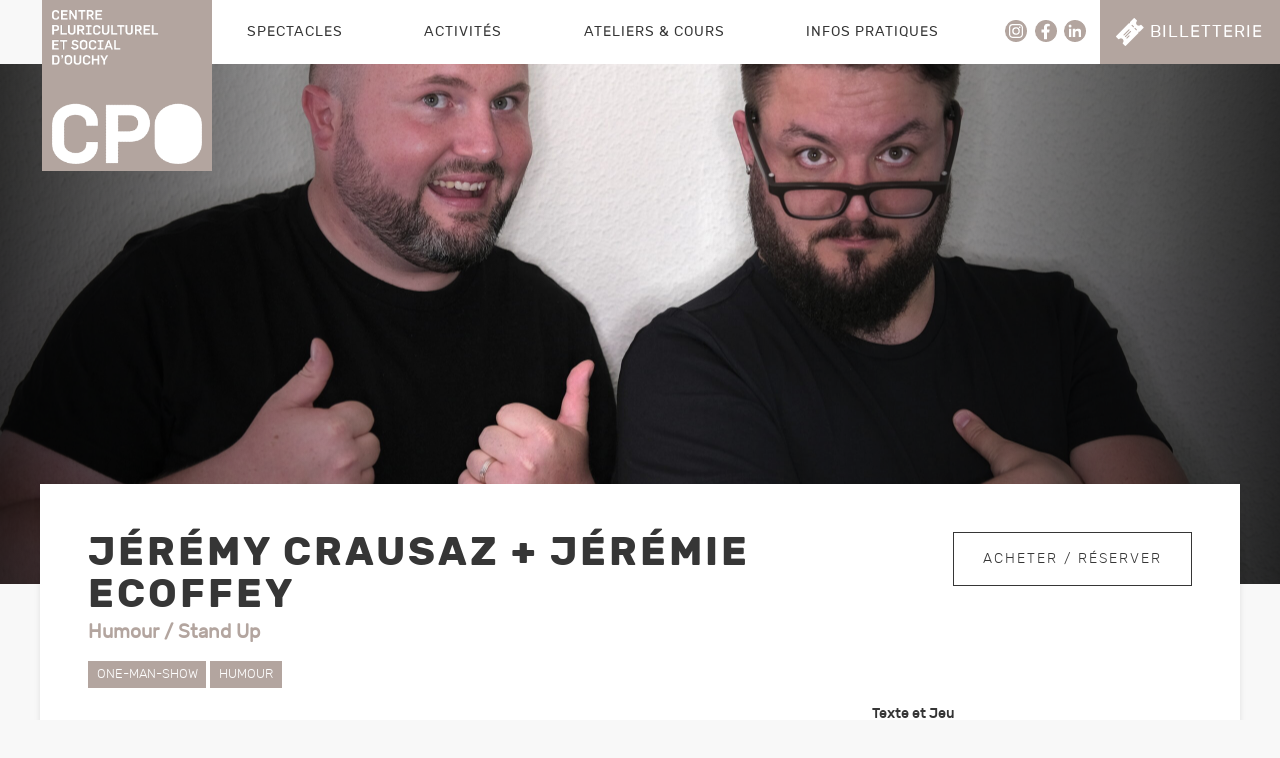

--- FILE ---
content_type: text/html; charset=UTF-8
request_url: https://www.cpo-ouchy.ch/spectacles/jeremy-crausaz-jeremie-ecoffey/
body_size: 17372
content:
<!doctype html>
<html class="no-js" lang="fr">
<head>
<meta charset="utf-8">
<script type="text/javascript">
/* <![CDATA[ */
var gform;gform||(document.addEventListener("gform_main_scripts_loaded",function(){gform.scriptsLoaded=!0}),document.addEventListener("gform/theme/scripts_loaded",function(){gform.themeScriptsLoaded=!0}),window.addEventListener("DOMContentLoaded",function(){gform.domLoaded=!0}),gform={domLoaded:!1,scriptsLoaded:!1,themeScriptsLoaded:!1,isFormEditor:()=>"function"==typeof InitializeEditor,callIfLoaded:function(o){return!(!gform.domLoaded||!gform.scriptsLoaded||!gform.themeScriptsLoaded&&!gform.isFormEditor()||(gform.isFormEditor()&&console.warn("The use of gform.initializeOnLoaded() is deprecated in the form editor context and will be removed in Gravity Forms 3.1."),o(),0))},initializeOnLoaded:function(o){gform.callIfLoaded(o)||(document.addEventListener("gform_main_scripts_loaded",()=>{gform.scriptsLoaded=!0,gform.callIfLoaded(o)}),document.addEventListener("gform/theme/scripts_loaded",()=>{gform.themeScriptsLoaded=!0,gform.callIfLoaded(o)}),window.addEventListener("DOMContentLoaded",()=>{gform.domLoaded=!0,gform.callIfLoaded(o)}))},hooks:{action:{},filter:{}},addAction:function(o,r,e,t){gform.addHook("action",o,r,e,t)},addFilter:function(o,r,e,t){gform.addHook("filter",o,r,e,t)},doAction:function(o){gform.doHook("action",o,arguments)},applyFilters:function(o){return gform.doHook("filter",o,arguments)},removeAction:function(o,r){gform.removeHook("action",o,r)},removeFilter:function(o,r,e){gform.removeHook("filter",o,r,e)},addHook:function(o,r,e,t,n){null==gform.hooks[o][r]&&(gform.hooks[o][r]=[]);var d=gform.hooks[o][r];null==n&&(n=r+"_"+d.length),gform.hooks[o][r].push({tag:n,callable:e,priority:t=null==t?10:t})},doHook:function(r,o,e){var t;if(e=Array.prototype.slice.call(e,1),null!=gform.hooks[r][o]&&((o=gform.hooks[r][o]).sort(function(o,r){return o.priority-r.priority}),o.forEach(function(o){"function"!=typeof(t=o.callable)&&(t=window[t]),"action"==r?t.apply(null,e):e[0]=t.apply(null,e)})),"filter"==r)return e[0]},removeHook:function(o,r,t,n){var e;null!=gform.hooks[o][r]&&(e=(e=gform.hooks[o][r]).filter(function(o,r,e){return!!(null!=n&&n!=o.tag||null!=t&&t!=o.priority)}),gform.hooks[o][r]=e)}});
/* ]]> */
</script>
<meta http-equiv="X-UA-Compatible" content="IE=edge,chrome=1">
<meta name="viewport" content="width=device-width, initial-scale=1">
<link rel="apple-touch-icon" sizes="180x180" href="https://www.cpo-ouchy.ch/wp-content/themes/dist/static/icons/apple-touch-icon.png">
<link rel="icon" type="image/png" sizes="32x32" href="https://www.cpo-ouchy.ch/wp-content/themes/dist/static/icons/favicon-32x32.png">
<link rel="icon" type="image/png" sizes="16x16" href="https://www.cpo-ouchy.ch/wp-content/themes/dist/static/icons/favicon-16x16.png">
<link rel="manifest" href="https://www.cpo-ouchy.ch/wp-content/themes/dist/static/icons/manifest.json">
<link rel="mask-icon" href="https://www.cpo-ouchy.ch/wp-content/themes/dist/static/icons/safari-pinned-tab.svg" color="#5bbad5">
<link rel="shortcut icon" href="https://www.cpo-ouchy.ch/wp-content/themes/dist/static/icons/favicon.ico">
<meta name="msapplication-config" content="https://www.cpo-ouchy.ch/wp-content/themes/dist/static/icons/browserconfig.xml">
<meta name="theme-color" content="#ffffff">
<meta name='robots' content='index, follow, max-image-preview:large, max-snippet:-1, max-video-preview:-1' />
<!-- This site is optimized with the Yoast SEO plugin v26.7 - https://yoast.com/wordpress/plugins/seo/ -->
<title>Jérémy Crausaz + Jérémie Ecoffey &#8211; CPO</title>
<meta name="description" content="Ces deux humoristes romands de la nouvelle génération proposent une soirée stand-up en duo afin de vous faire découvrir leurs univers !" />
<link rel="canonical" href="https://www.cpo-ouchy.ch/spectacles/jeremy-crausaz-jeremie-ecoffey/" />
<meta property="og:locale" content="fr_FR" />
<meta property="og:type" content="article" />
<meta property="og:title" content="Jérémy Crausaz + Jérémie Ecoffey &#8211; CPO" />
<meta property="og:description" content="Ces deux humoristes romands de la nouvelle génération proposent une soirée stand-up en duo afin de vous faire découvrir leurs univers !" />
<meta property="og:url" content="https://www.cpo-ouchy.ch/spectacles/jeremy-crausaz-jeremie-ecoffey/" />
<meta property="og:site_name" content="CPO" />
<meta property="article:publisher" content="https://www.facebook.com/cpo.ouchy/" />
<meta property="article:modified_time" content="2022-02-03T15:20:56+00:00" />
<meta property="og:image" content="https://www.cpo-ouchy.ch/wp-content/uploads/2020/06/Les-Jeremy-4-1-scaled.jpg" />
<meta property="og:image:width" content="2560" />
<meta property="og:image:height" content="1706" />
<meta property="og:image:type" content="image/jpeg" />
<meta name="twitter:card" content="summary_large_image" />
<meta name="twitter:label1" content="Durée de lecture estimée" />
<meta name="twitter:data1" content="1 minute" />
<script type="application/ld+json" class="yoast-schema-graph">{"@context":"https://schema.org","@graph":[{"@type":"WebPage","@id":"https://www.cpo-ouchy.ch/spectacles/jeremy-crausaz-jeremie-ecoffey/","url":"https://www.cpo-ouchy.ch/spectacles/jeremy-crausaz-jeremie-ecoffey/","name":"Jérémy Crausaz + Jérémie Ecoffey &#8211; CPO","isPartOf":{"@id":"https://www.cpo-ouchy.ch/#website"},"primaryImageOfPage":{"@id":"https://www.cpo-ouchy.ch/spectacles/jeremy-crausaz-jeremie-ecoffey/#primaryimage"},"image":{"@id":"https://www.cpo-ouchy.ch/spectacles/jeremy-crausaz-jeremie-ecoffey/#primaryimage"},"thumbnailUrl":"https://www.cpo-ouchy.ch/wp-content/uploads/2020/06/Les-Jeremy-4-1-scaled.jpg","datePublished":"2020-08-28T10:01:04+00:00","dateModified":"2022-02-03T15:20:56+00:00","description":"Ces deux humoristes romands de la nouvelle génération proposent une soirée stand-up en duo afin de vous faire découvrir leurs univers !","breadcrumb":{"@id":"https://www.cpo-ouchy.ch/spectacles/jeremy-crausaz-jeremie-ecoffey/#breadcrumb"},"inLanguage":"fr-FR","potentialAction":[{"@type":"ReadAction","target":["https://www.cpo-ouchy.ch/spectacles/jeremy-crausaz-jeremie-ecoffey/"]}]},{"@type":"ImageObject","inLanguage":"fr-FR","@id":"https://www.cpo-ouchy.ch/spectacles/jeremy-crausaz-jeremie-ecoffey/#primaryimage","url":"https://www.cpo-ouchy.ch/wp-content/uploads/2020/06/Les-Jeremy-4-1-scaled.jpg","contentUrl":"https://www.cpo-ouchy.ch/wp-content/uploads/2020/06/Les-Jeremy-4-1-scaled.jpg","width":2560,"height":1706},{"@type":"BreadcrumbList","@id":"https://www.cpo-ouchy.ch/spectacles/jeremy-crausaz-jeremie-ecoffey/#breadcrumb","itemListElement":[{"@type":"ListItem","position":1,"name":"Accueil","item":"https://www.cpo-ouchy.ch/"},{"@type":"ListItem","position":2,"name":"Spectacles","item":"https://www.cpo-ouchy.ch/spectacles/"},{"@type":"ListItem","position":3,"name":"Jérémy Crausaz + Jérémie Ecoffey"}]},{"@type":"WebSite","@id":"https://www.cpo-ouchy.ch/#website","url":"https://www.cpo-ouchy.ch/","name":"CPO","description":"Centre Pluriculturel et social d&#039;Ouchy","publisher":{"@id":"https://www.cpo-ouchy.ch/#organization"},"potentialAction":[{"@type":"SearchAction","target":{"@type":"EntryPoint","urlTemplate":"https://www.cpo-ouchy.ch/?s={search_term_string}"},"query-input":{"@type":"PropertyValueSpecification","valueRequired":true,"valueName":"search_term_string"}}],"inLanguage":"fr-FR"},{"@type":"Organization","@id":"https://www.cpo-ouchy.ch/#organization","name":"CPO – Centre Pluriculturel et social d'Ouchy","url":"https://www.cpo-ouchy.ch/","logo":{"@type":"ImageObject","inLanguage":"fr-FR","@id":"https://www.cpo-ouchy.ch/#/schema/logo/image/","url":"https://www.cpo-ouchy.ch/wp-content/uploads/2017/07/CPO.png","contentUrl":"https://www.cpo-ouchy.ch/wp-content/uploads/2017/07/CPO.png","width":541,"height":533,"caption":"CPO – Centre Pluriculturel et social d'Ouchy"},"image":{"@id":"https://www.cpo-ouchy.ch/#/schema/logo/image/"},"sameAs":["https://www.facebook.com/cpo.ouchy/","https://www.instagram.com/cpo_ouchy/"]}]}</script>
<!-- / Yoast SEO plugin. -->
<link rel='dns-prefetch' href='//cdnjs.cloudflare.com' />
<link rel="alternate" title="oEmbed (JSON)" type="application/json+oembed" href="https://www.cpo-ouchy.ch/wp-json/oembed/1.0/embed?url=https%3A%2F%2Fwww.cpo-ouchy.ch%2Fspectacles%2Fjeremy-crausaz-jeremie-ecoffey%2F" />
<link rel="alternate" title="oEmbed (XML)" type="text/xml+oembed" href="https://www.cpo-ouchy.ch/wp-json/oembed/1.0/embed?url=https%3A%2F%2Fwww.cpo-ouchy.ch%2Fspectacles%2Fjeremy-crausaz-jeremie-ecoffey%2F&#038;format=xml" />
<style id='wp-img-auto-sizes-contain-inline-css' type='text/css'>
img:is([sizes=auto i],[sizes^="auto," i]){contain-intrinsic-size:3000px 1500px}
/*# sourceURL=wp-img-auto-sizes-contain-inline-css */
</style>
<!-- <link rel='stylesheet' id='sbi_styles-css' href='https://www.cpo-ouchy.ch/wp-content/plugins/instagram-feed-pro/css/sbi-styles.min.css' type='text/css' media='all' /> -->
<link rel="stylesheet" type="text/css" href="//www.cpo-ouchy.ch/wp-content/cache/wpfc-minified/lz0ejyc9/2o89x.css" media="all"/>
<style id='wp-block-library-inline-css' type='text/css'>
:root{--wp-block-synced-color:#7a00df;--wp-block-synced-color--rgb:122,0,223;--wp-bound-block-color:var(--wp-block-synced-color);--wp-editor-canvas-background:#ddd;--wp-admin-theme-color:#007cba;--wp-admin-theme-color--rgb:0,124,186;--wp-admin-theme-color-darker-10:#006ba1;--wp-admin-theme-color-darker-10--rgb:0,107,160.5;--wp-admin-theme-color-darker-20:#005a87;--wp-admin-theme-color-darker-20--rgb:0,90,135;--wp-admin-border-width-focus:2px}@media (min-resolution:192dpi){:root{--wp-admin-border-width-focus:1.5px}}.wp-element-button{cursor:pointer}:root .has-very-light-gray-background-color{background-color:#eee}:root .has-very-dark-gray-background-color{background-color:#313131}:root .has-very-light-gray-color{color:#eee}:root .has-very-dark-gray-color{color:#313131}:root .has-vivid-green-cyan-to-vivid-cyan-blue-gradient-background{background:linear-gradient(135deg,#00d084,#0693e3)}:root .has-purple-crush-gradient-background{background:linear-gradient(135deg,#34e2e4,#4721fb 50%,#ab1dfe)}:root .has-hazy-dawn-gradient-background{background:linear-gradient(135deg,#faaca8,#dad0ec)}:root .has-subdued-olive-gradient-background{background:linear-gradient(135deg,#fafae1,#67a671)}:root .has-atomic-cream-gradient-background{background:linear-gradient(135deg,#fdd79a,#004a59)}:root .has-nightshade-gradient-background{background:linear-gradient(135deg,#330968,#31cdcf)}:root .has-midnight-gradient-background{background:linear-gradient(135deg,#020381,#2874fc)}:root{--wp--preset--font-size--normal:16px;--wp--preset--font-size--huge:42px}.has-regular-font-size{font-size:1em}.has-larger-font-size{font-size:2.625em}.has-normal-font-size{font-size:var(--wp--preset--font-size--normal)}.has-huge-font-size{font-size:var(--wp--preset--font-size--huge)}.has-text-align-center{text-align:center}.has-text-align-left{text-align:left}.has-text-align-right{text-align:right}.has-fit-text{white-space:nowrap!important}#end-resizable-editor-section{display:none}.aligncenter{clear:both}.items-justified-left{justify-content:flex-start}.items-justified-center{justify-content:center}.items-justified-right{justify-content:flex-end}.items-justified-space-between{justify-content:space-between}.screen-reader-text{border:0;clip-path:inset(50%);height:1px;margin:-1px;overflow:hidden;padding:0;position:absolute;width:1px;word-wrap:normal!important}.screen-reader-text:focus{background-color:#ddd;clip-path:none;color:#444;display:block;font-size:1em;height:auto;left:5px;line-height:normal;padding:15px 23px 14px;text-decoration:none;top:5px;width:auto;z-index:100000}html :where(.has-border-color){border-style:solid}html :where([style*=border-top-color]){border-top-style:solid}html :where([style*=border-right-color]){border-right-style:solid}html :where([style*=border-bottom-color]){border-bottom-style:solid}html :where([style*=border-left-color]){border-left-style:solid}html :where([style*=border-width]){border-style:solid}html :where([style*=border-top-width]){border-top-style:solid}html :where([style*=border-right-width]){border-right-style:solid}html :where([style*=border-bottom-width]){border-bottom-style:solid}html :where([style*=border-left-width]){border-left-style:solid}html :where(img[class*=wp-image-]){height:auto;max-width:100%}:where(figure){margin:0 0 1em}html :where(.is-position-sticky){--wp-admin--admin-bar--position-offset:var(--wp-admin--admin-bar--height,0px)}@media screen and (max-width:600px){html :where(.is-position-sticky){--wp-admin--admin-bar--position-offset:0px}}
/*# sourceURL=wp-block-library-inline-css */
</style><style id='global-styles-inline-css' type='text/css'>
:root{--wp--preset--aspect-ratio--square: 1;--wp--preset--aspect-ratio--4-3: 4/3;--wp--preset--aspect-ratio--3-4: 3/4;--wp--preset--aspect-ratio--3-2: 3/2;--wp--preset--aspect-ratio--2-3: 2/3;--wp--preset--aspect-ratio--16-9: 16/9;--wp--preset--aspect-ratio--9-16: 9/16;--wp--preset--color--black: #000000;--wp--preset--color--cyan-bluish-gray: #abb8c3;--wp--preset--color--white: #ffffff;--wp--preset--color--pale-pink: #f78da7;--wp--preset--color--vivid-red: #cf2e2e;--wp--preset--color--luminous-vivid-orange: #ff6900;--wp--preset--color--luminous-vivid-amber: #fcb900;--wp--preset--color--light-green-cyan: #7bdcb5;--wp--preset--color--vivid-green-cyan: #00d084;--wp--preset--color--pale-cyan-blue: #8ed1fc;--wp--preset--color--vivid-cyan-blue: #0693e3;--wp--preset--color--vivid-purple: #9b51e0;--wp--preset--gradient--vivid-cyan-blue-to-vivid-purple: linear-gradient(135deg,rgb(6,147,227) 0%,rgb(155,81,224) 100%);--wp--preset--gradient--light-green-cyan-to-vivid-green-cyan: linear-gradient(135deg,rgb(122,220,180) 0%,rgb(0,208,130) 100%);--wp--preset--gradient--luminous-vivid-amber-to-luminous-vivid-orange: linear-gradient(135deg,rgb(252,185,0) 0%,rgb(255,105,0) 100%);--wp--preset--gradient--luminous-vivid-orange-to-vivid-red: linear-gradient(135deg,rgb(255,105,0) 0%,rgb(207,46,46) 100%);--wp--preset--gradient--very-light-gray-to-cyan-bluish-gray: linear-gradient(135deg,rgb(238,238,238) 0%,rgb(169,184,195) 100%);--wp--preset--gradient--cool-to-warm-spectrum: linear-gradient(135deg,rgb(74,234,220) 0%,rgb(151,120,209) 20%,rgb(207,42,186) 40%,rgb(238,44,130) 60%,rgb(251,105,98) 80%,rgb(254,248,76) 100%);--wp--preset--gradient--blush-light-purple: linear-gradient(135deg,rgb(255,206,236) 0%,rgb(152,150,240) 100%);--wp--preset--gradient--blush-bordeaux: linear-gradient(135deg,rgb(254,205,165) 0%,rgb(254,45,45) 50%,rgb(107,0,62) 100%);--wp--preset--gradient--luminous-dusk: linear-gradient(135deg,rgb(255,203,112) 0%,rgb(199,81,192) 50%,rgb(65,88,208) 100%);--wp--preset--gradient--pale-ocean: linear-gradient(135deg,rgb(255,245,203) 0%,rgb(182,227,212) 50%,rgb(51,167,181) 100%);--wp--preset--gradient--electric-grass: linear-gradient(135deg,rgb(202,248,128) 0%,rgb(113,206,126) 100%);--wp--preset--gradient--midnight: linear-gradient(135deg,rgb(2,3,129) 0%,rgb(40,116,252) 100%);--wp--preset--font-size--small: 13px;--wp--preset--font-size--medium: 20px;--wp--preset--font-size--large: 36px;--wp--preset--font-size--x-large: 42px;--wp--preset--spacing--20: 0.44rem;--wp--preset--spacing--30: 0.67rem;--wp--preset--spacing--40: 1rem;--wp--preset--spacing--50: 1.5rem;--wp--preset--spacing--60: 2.25rem;--wp--preset--spacing--70: 3.38rem;--wp--preset--spacing--80: 5.06rem;--wp--preset--shadow--natural: 6px 6px 9px rgba(0, 0, 0, 0.2);--wp--preset--shadow--deep: 12px 12px 50px rgba(0, 0, 0, 0.4);--wp--preset--shadow--sharp: 6px 6px 0px rgba(0, 0, 0, 0.2);--wp--preset--shadow--outlined: 6px 6px 0px -3px rgb(255, 255, 255), 6px 6px rgb(0, 0, 0);--wp--preset--shadow--crisp: 6px 6px 0px rgb(0, 0, 0);}:where(.is-layout-flex){gap: 0.5em;}:where(.is-layout-grid){gap: 0.5em;}body .is-layout-flex{display: flex;}.is-layout-flex{flex-wrap: wrap;align-items: center;}.is-layout-flex > :is(*, div){margin: 0;}body .is-layout-grid{display: grid;}.is-layout-grid > :is(*, div){margin: 0;}:where(.wp-block-columns.is-layout-flex){gap: 2em;}:where(.wp-block-columns.is-layout-grid){gap: 2em;}:where(.wp-block-post-template.is-layout-flex){gap: 1.25em;}:where(.wp-block-post-template.is-layout-grid){gap: 1.25em;}.has-black-color{color: var(--wp--preset--color--black) !important;}.has-cyan-bluish-gray-color{color: var(--wp--preset--color--cyan-bluish-gray) !important;}.has-white-color{color: var(--wp--preset--color--white) !important;}.has-pale-pink-color{color: var(--wp--preset--color--pale-pink) !important;}.has-vivid-red-color{color: var(--wp--preset--color--vivid-red) !important;}.has-luminous-vivid-orange-color{color: var(--wp--preset--color--luminous-vivid-orange) !important;}.has-luminous-vivid-amber-color{color: var(--wp--preset--color--luminous-vivid-amber) !important;}.has-light-green-cyan-color{color: var(--wp--preset--color--light-green-cyan) !important;}.has-vivid-green-cyan-color{color: var(--wp--preset--color--vivid-green-cyan) !important;}.has-pale-cyan-blue-color{color: var(--wp--preset--color--pale-cyan-blue) !important;}.has-vivid-cyan-blue-color{color: var(--wp--preset--color--vivid-cyan-blue) !important;}.has-vivid-purple-color{color: var(--wp--preset--color--vivid-purple) !important;}.has-black-background-color{background-color: var(--wp--preset--color--black) !important;}.has-cyan-bluish-gray-background-color{background-color: var(--wp--preset--color--cyan-bluish-gray) !important;}.has-white-background-color{background-color: var(--wp--preset--color--white) !important;}.has-pale-pink-background-color{background-color: var(--wp--preset--color--pale-pink) !important;}.has-vivid-red-background-color{background-color: var(--wp--preset--color--vivid-red) !important;}.has-luminous-vivid-orange-background-color{background-color: var(--wp--preset--color--luminous-vivid-orange) !important;}.has-luminous-vivid-amber-background-color{background-color: var(--wp--preset--color--luminous-vivid-amber) !important;}.has-light-green-cyan-background-color{background-color: var(--wp--preset--color--light-green-cyan) !important;}.has-vivid-green-cyan-background-color{background-color: var(--wp--preset--color--vivid-green-cyan) !important;}.has-pale-cyan-blue-background-color{background-color: var(--wp--preset--color--pale-cyan-blue) !important;}.has-vivid-cyan-blue-background-color{background-color: var(--wp--preset--color--vivid-cyan-blue) !important;}.has-vivid-purple-background-color{background-color: var(--wp--preset--color--vivid-purple) !important;}.has-black-border-color{border-color: var(--wp--preset--color--black) !important;}.has-cyan-bluish-gray-border-color{border-color: var(--wp--preset--color--cyan-bluish-gray) !important;}.has-white-border-color{border-color: var(--wp--preset--color--white) !important;}.has-pale-pink-border-color{border-color: var(--wp--preset--color--pale-pink) !important;}.has-vivid-red-border-color{border-color: var(--wp--preset--color--vivid-red) !important;}.has-luminous-vivid-orange-border-color{border-color: var(--wp--preset--color--luminous-vivid-orange) !important;}.has-luminous-vivid-amber-border-color{border-color: var(--wp--preset--color--luminous-vivid-amber) !important;}.has-light-green-cyan-border-color{border-color: var(--wp--preset--color--light-green-cyan) !important;}.has-vivid-green-cyan-border-color{border-color: var(--wp--preset--color--vivid-green-cyan) !important;}.has-pale-cyan-blue-border-color{border-color: var(--wp--preset--color--pale-cyan-blue) !important;}.has-vivid-cyan-blue-border-color{border-color: var(--wp--preset--color--vivid-cyan-blue) !important;}.has-vivid-purple-border-color{border-color: var(--wp--preset--color--vivid-purple) !important;}.has-vivid-cyan-blue-to-vivid-purple-gradient-background{background: var(--wp--preset--gradient--vivid-cyan-blue-to-vivid-purple) !important;}.has-light-green-cyan-to-vivid-green-cyan-gradient-background{background: var(--wp--preset--gradient--light-green-cyan-to-vivid-green-cyan) !important;}.has-luminous-vivid-amber-to-luminous-vivid-orange-gradient-background{background: var(--wp--preset--gradient--luminous-vivid-amber-to-luminous-vivid-orange) !important;}.has-luminous-vivid-orange-to-vivid-red-gradient-background{background: var(--wp--preset--gradient--luminous-vivid-orange-to-vivid-red) !important;}.has-very-light-gray-to-cyan-bluish-gray-gradient-background{background: var(--wp--preset--gradient--very-light-gray-to-cyan-bluish-gray) !important;}.has-cool-to-warm-spectrum-gradient-background{background: var(--wp--preset--gradient--cool-to-warm-spectrum) !important;}.has-blush-light-purple-gradient-background{background: var(--wp--preset--gradient--blush-light-purple) !important;}.has-blush-bordeaux-gradient-background{background: var(--wp--preset--gradient--blush-bordeaux) !important;}.has-luminous-dusk-gradient-background{background: var(--wp--preset--gradient--luminous-dusk) !important;}.has-pale-ocean-gradient-background{background: var(--wp--preset--gradient--pale-ocean) !important;}.has-electric-grass-gradient-background{background: var(--wp--preset--gradient--electric-grass) !important;}.has-midnight-gradient-background{background: var(--wp--preset--gradient--midnight) !important;}.has-small-font-size{font-size: var(--wp--preset--font-size--small) !important;}.has-medium-font-size{font-size: var(--wp--preset--font-size--medium) !important;}.has-large-font-size{font-size: var(--wp--preset--font-size--large) !important;}.has-x-large-font-size{font-size: var(--wp--preset--font-size--x-large) !important;}
/*# sourceURL=global-styles-inline-css */
</style>
<style id='classic-theme-styles-inline-css' type='text/css'>
/*! This file is auto-generated */
.wp-block-button__link{color:#fff;background-color:#32373c;border-radius:9999px;box-shadow:none;text-decoration:none;padding:calc(.667em + 2px) calc(1.333em + 2px);font-size:1.125em}.wp-block-file__button{background:#32373c;color:#fff;text-decoration:none}
/*# sourceURL=/wp-includes/css/classic-themes.min.css */
</style>
<!-- <link rel='stylesheet' id='app-style-css' href='https://www.cpo-ouchy.ch/wp-content/themes/dist/public/app.css?bd9de7412f24076e646f588b8bd03ca9' type='text/css' media='all' /> -->
<script src='//www.cpo-ouchy.ch/wp-content/cache/wpfc-minified/eifhcmqo/2o89x.js' type="text/javascript"></script>
<!-- <script type="text/javascript" src="https://www.cpo-ouchy.ch/wp-content/plugins/wp-sentry-integration/public/wp-sentry-browser.min.js?8.10.0" id="wp-sentry-browser-bundle-js"></script> -->
<script type="text/javascript" id="wp-sentry-browser-js-extra">
/* <![CDATA[ */
var wp_sentry = {"environment":"production","release":"1.0","context":{"tags":{"wordpress":"6.9","language":"fr-FR"}},"dsn":"https://693b06ef98e24648b4eef75c24f9b28c@sentry.hawaii.do/41"};
//# sourceURL=wp-sentry-browser-js-extra
/* ]]> */
</script>
<script src='//www.cpo-ouchy.ch/wp-content/cache/wpfc-minified/jzxaszn0/2o89x.js' type="text/javascript"></script>
<!-- <script type="text/javascript" src="https://www.cpo-ouchy.ch/wp-content/plugins/wp-sentry-integration/public/wp-sentry-init.js?8.10.0" id="wp-sentry-browser-js"></script> -->
<!-- <script type="text/javascript" src="https://www.cpo-ouchy.ch/wp-includes/js/jquery/jquery.min.js?3.7.1" id="jquery-core-js"></script> -->
<!-- <script type="text/javascript" src="https://www.cpo-ouchy.ch/wp-includes/js/jquery/jquery-migrate.min.js?3.4.1" id="jquery-migrate-js"></script> -->
<!-- <script type="text/javascript" src="https://www.cpo-ouchy.ch/wp-content/themes/dist/static/js/modernizr-2.8.3-respond-1.4.2.min.js" id="modernizr-js"></script> -->
<link rel="https://api.w.org/" href="https://www.cpo-ouchy.ch/wp-json/" /><link rel="alternate" title="JSON" type="application/json" href="https://www.cpo-ouchy.ch/wp-json/wp/v2/event/2712" />
<link rel='shortlink' href='https://www.cpo-ouchy.ch/?p=2712' />
<!-- <link rel='stylesheet' id='gforms_reset_css-css' href='https://www.cpo-ouchy.ch/wp-content/plugins/gravityforms/legacy/css/formreset.min.css?2.9.25' type='text/css' media='all' /> -->
<!-- <link rel='stylesheet' id='gforms_formsmain_css-css' href='https://www.cpo-ouchy.ch/wp-content/plugins/gravityforms/legacy/css/formsmain.min.css?2.9.25' type='text/css' media='all' /> -->
<!-- <link rel='stylesheet' id='gforms_ready_class_css-css' href='https://www.cpo-ouchy.ch/wp-content/plugins/gravityforms/legacy/css/readyclass.min.css?2.9.25' type='text/css' media='all' /> -->
<!-- <link rel='stylesheet' id='gforms_browsers_css-css' href='https://www.cpo-ouchy.ch/wp-content/plugins/gravityforms/legacy/css/browsers.min.css?2.9.25' type='text/css' media='all' /> -->
<link rel="stylesheet" type="text/css" href="//www.cpo-ouchy.ch/wp-content/cache/wpfc-minified/2c35wg0k/2o89x.css" media="all"/>
</head>
<body class="wp-singular event-template-default single single-event postid-2712 wp-embed-responsive wp-theme-dist">
<!-- Start Smeetz Embed Code -->
<script>
! function(e, t, n, i, p, r, s) {
e[n] || ((p = e[n] = function() {
p.p ? p.p.apply(p, arguments) : p.q.push(arguments);
}).q = [], p.t = 1 * new Date(), p.g = "15429", (r = t.createElement("script")).async = 1,
r.src = "https://tracker.smeetz.com/smeetz-main-widget.js", (s = t.getElementsByTagName("script")[0]).parentNode.insertBefore(r, s));
}(window, document, "_smtz");
</script>
<!-- End Smeetz Embed Code -->
<!--[if lt IE 8]>
<p class="browserupgrade">You are using an <strong>outdated</strong> browser. Please <a href="http://browsehappy.com/">upgrade your browser</a> to improve your experience.</p>
<![endif]-->
<div class="nav_sidebar navSidebar">
<a id="my-close-button" class="navClose">
<div class="nav-name">Menu</div>
<div class="menu-toggle-btn">
<span></span>
<span></span>
<span></span>
</div>
</a>
<ul role="navigation">
<li><a href="https://www.cpo-ouchy.ch/spectacles/">Spectacles</a></li>
<li><a>Activités</a>
<ul>
<li><a href="https://www.cpo-ouchy.ch/activites/le-cafe-du-lundi-et-laperitif-du-vendredi/">Le Café du lundi et l&rsquo;Apéritif du vendredi</a></li>
<li><a href="https://www.cpo-ouchy.ch/activites/hors-saison/">Hors Saison</a></li>
<li><a href="https://www.cpo-ouchy.ch/activites/les-puces-du-cpo/">Les Puces du CPO</a></li>
<li><a href="https://www.cpo-ouchy.ch/activites/fete-de-la-courge/">Fête de la Courge</a></li>
<li><a href="https://www.cpo-ouchy.ch/activites/vide-grenier/">Vide-greniers</a></li>
<li><a href="https://www.cpo-ouchy.ch/activites/cafe-recup/">Café Couture</a></li>
</ul>
</li>
<li><a>Ateliers / Cours</a>
<ul>
<li><a href="https://www.cpo-ouchy.ch/ateliers-cours/ateliers-de-printemps-durant-les-vacances/">Ateliers durant les vacances</a></li>
<li><a href="https://www.cpo-ouchy.ch/ateliers-cours/ateliers-et-cours/">Ateliers et cours</a></li>
</ul>
</li>
<li><a>Infos pratiques</a>
<ul>
<li><a href="https://www.cpo-ouchy.ch/infos-pratiques/location/">Location de salles</a></li>
<li><a href="https://www.cpo-ouchy.ch/infos-pratiques/acces/">Accès et informations</a></li>
<li><a href="https://www.cpo-ouchy.ch/infos-pratiques/histoire/">Le Centre Pluriculturel et social d&rsquo;Ouchy</a></li>
<li><a href="https://www.cpo-ouchy.ch/infos-pratiques/rejoignez-lassociation/">Rejoignez l&rsquo;association</a></li>
<li><a href="https://www.cpo-ouchy.ch/infos-pratiques/infos-techniques/">Infos techniques</a></li>
<li><a href="https://www.cpo-ouchy.ch/infos-pratiques/partenaires/">Nos partenaires</a></li>
<li><a href="https://www.cpo-ouchy.ch/infos-pratiques/notre-equipe/">Notre équipe</a></li>
</ul>
</li>
</ul>
</div>
<div class="wrapper">
<div class="header-container">
<header>
<a href="https://www.cpo-ouchy.ch">
<!--<div class="fifty-years">
<svg xmlns="http://www.w3.org/2000/svg" viewBox="0 0 230.1 230.1">
<path class="external-flower" d="M199.1 79.9c10.7-13.8 9.8-33.7-2.9-46.4-12.7-12.7-32.8-13.6-46.6-2.8C147.4 13.4 132.7 0 114.8 0 96.8 0 82 13.5 79.9 31c-13.8-10.7-33.7-9.8-46.4 2.9-12.7 12.7-13.6 32.8-2.8 46.6C13.4 82.6 0 97.4 0 115.3c0 18 13.5 32.8 31 34.9-10.7 13.8-9.8 33.7 2.9 46.4 12.7 12.7 32.8 13.6 46.6 2.8 2.2 17.3 16.9 30.7 34.9 30.7s32.8-13.5 34.9-31c13.8 10.7 33.7 9.8 46.4-2.9 12.7-12.7 13.6-32.8 2.8-46.6 17.3-2.2 30.7-16.9 30.7-34.9-.1-17.9-13.7-32.7-31.1-34.8" fill="#a7641f"/>
<path class="internal-flower" d="M196.39999999999998 90.9c0-13.2-10.7-24-24-24-6.5 0-12.5 2.6-16.8 6.9 9.1-9.4 9-24.3-.3-33.6-9.4-9.4-24.6-9.4-33.9 0-4.4 4.4-6.7 10.1-7 15.8h-.1c-.7-12.6-11.1-22.6-23.9-22.6-13.2 0-24 10.7-24 24 0 6.2 2.3 11.8 6.2 16l-.1.1c-9.4-8.3-23.8-8-32.8 1-9.4 9.4-9.4 24.6 0 33.9 4.6 4.6 10.7 7 16.7 7-13 .2-23.6 10.9-23.6 24 0 13.2 10.7 24 24 24 6.4 0 12.1-2.5 16.4-6.5-8.7 9.4-8.5 24.1.6 33.2 9.4 9.4 24.6 9.4 33.9 0 4.6-4.6 7-10.7 7-16.7.2 13 10.9 23.6 24 23.6 13.2 0 24-10.7 24-24 0-6.5-2.6-12.5-6.9-16.8 9.4 9.1 24.3 9 33.6-.3 9.4-9.4 9.4-24.6 0-33.9-4.6-4.6-10.7-7-16.7-7 13.2-.4 23.7-11 23.7-24.1" fill="#fefbf2"/>
<path fill="#e0cc00" d="M68.5 108V97.4c0-8.5 6.9-12.8 14.6-12.8 6.7 0 14.1 3.4 14.1 11.4v1.6H89v-.8c0-3.7-3.1-5.2-5.7-5.2-3.1 0-6 1.6-6 5.6v10.5c0 3.6 2.6 5.6 6.1 5.6 2.7 0 5.6-1.6 5.6-5.2v-.8h8.2v1.7c0 8-7.2 11.4-13.9 11.4-7.6.1-14.8-3.7-14.8-12.4z"/>
<path fill="#e0cc00" d="M102.1 85.2h15.7c7.7 0 12.1 4.7 12.1 11.1 0 5.7-3.5 11.5-12 11.5h-7.2v12H102V85.2zm14.3 16c3.1 0 5.1-1.9 5.1-4.6 0-3-2-4.6-5.1-4.6h-5.5v9.2h5.5z"/>
<path fill="#e0cc00" d="M132.5 107.8v-10c0-8.8 7.2-13.1 14.7-13.1 7.7 0 14.9 4.1 14.9 13.1v9.6c0 9.1-7.4 13.1-14.7 13.1-7.8 0-14.9-3.8-14.9-12.7zm20.8-.2V97.4c0-3.7-2.9-5.6-6.1-5.6-3.1 0-6 1.7-6 5.7v10.2c0 3.7 2.6 5.7 6.1 5.7 3.1-.1 6-1.8 6-5.8z"/>
<path fill="#e0cc00" d="M70.7 140.4v-1.1h4v.4c0 1 .8 1.7 2.2 1.7 1.3 0 2.1-.8 2.1-2.5v-1.1c0-1.2-1-1.9-2.2-1.9-.9 0-1.6.4-2 .9l-3.7-.5.5-9.6h10.7v3.6H75l-.1 3.6c1.1-.8 2.4-1 3.7-1 2.1 0 4.8 1.2 4.8 4.3v2.1c0 3.6-3.1 5.5-6.5 5.5-3.7 0-6.2-1.7-6.2-4.4z"/>
<path fill="#e0cc00" d="M86.2 139.3v-7.2c0-3.9 3.4-5.6 6.7-5.6 3.2 0 6.6 1.6 6.6 5.6v7.1c0 3.9-3.5 5.5-6.6 5.5-3.2.1-6.7-1.4-6.7-5.4zm8.9-.1V132c0-1.1-.8-2-2.2-2-1.4 0-2.3.9-2.3 2.1v7.2c0 1.1.7 2.1 2.3 2.1 1.5-.1 2.2-1.1 2.2-2.2z"/>
<path fill="#e0cc00" d="M115 126.8h4.7l6.2 17.7h-4.5l-1.1-3.3H114l-1.1 3.3h-4.2l6.3-17.7zm4.3 10.9l-2-6.4h-.1l-2.1 6.4h4.2z"/>
<path fill="#e0cc00" d="M128.2 126.8h4.3l6.7 10v-10h4.1v17.7h-4.1l-6.9-10.4v10.4h-4.1v-17.7z"/>
<path fill="#e0cc00" d="M145.7 141.6l2.8-2.5c.9 1.3 2.6 2.2 4.5 2.2 1.3 0 2.8-.4 2.8-1.7 0-1.1-.9-1.5-2-1.8l-3-.8c-2.4-.6-4.2-2-4.2-4.9 0-3.3 2.8-5.7 6.7-5.7 3.1 0 5.3.9 6.6 2.8l-2.9 2.4c-.8-1.1-2.3-1.7-3.7-1.7-1.3 0-2.4.4-2.4 1.7 0 1 1.1 1.4 2.4 1.7l2.8.7c2.5.6 4.2 2.2 4.2 4.9 0 3.8-3.5 5.8-7.1 5.8-3.1.1-5.8-.8-7.5-3.1z"/>
</svg>
</div>-->
<div class="logo-container">
<img src="https://www.cpo-ouchy.ch/wp-content/themes/dist/static/img/logo-cpo.png" alt="CPO, Centre pluriculturel et social d'Ouchy">
<img src="https://www.cpo-ouchy.ch/wp-content/themes/dist/static/img/cpo-logo-petit.svg" alt="CPO, Centre pluriculturel et social d'Ouchy">
</div>
</a>
<nav role="navigation">
<a id="my-button" class="navOpen">
<div class="nav-name">Menu</div>
<div class="menu-toggle-btn">
<span></span>
<span></span>
<span></span>
</div>
</a>
<ul>
<li><a href="https://www.cpo-ouchy.ch/spectacles/">Spectacles</a></li>
<li>
<a>Activités</a>
<div class="overlay-container">
<h2>Activités</h2>
<ul>
<li>
<a href="https://www.cpo-ouchy.ch/activites/le-cafe-du-lundi-et-laperitif-du-vendredi/">Le Café du lundi et l&rsquo;Apéritif du vendredi                                                <div class="subtitle">Le bar du CPO vous accueille pour un moment convivial </div>
</a>
</li>
<li>
<a href="https://www.cpo-ouchy.ch/activites/hors-saison/">Hors Saison                                                <div class="subtitle">Activités proposées au sein du CPO par des locataires externes</div>
</a>
</li>
<li>
<a href="https://www.cpo-ouchy.ch/activites/les-puces-du-cpo/">Les Puces du CPO                                                <div class="subtitle">Venez chiner !</div>
</a>
</li>
<li>
<a href="https://www.cpo-ouchy.ch/activites/fete-de-la-courge/">Fête de la Courge                                                <div class="subtitle">Animation automnale </div>
</a>
</li>
<li>
<a href="https://www.cpo-ouchy.ch/activites/vide-grenier/">Vide-greniers                                                <div class="subtitle">Pour les adeptes du seconde main</div>
</a>
</li>
<li>
<a href="https://www.cpo-ouchy.ch/activites/cafe-recup/">Café Couture                                                <div class="subtitle">Réparer ou transformer des vêtements pour les revaloriser</div>
</a>
</li>
</ul>
</div>
</li>
<li><a>Ateliers & Cours</a>
<div class="overlay-container">
<h2>Ateliers & Cours</h2>
<ul>
<li>
<a href="https://www.cpo-ouchy.ch/ateliers-cours/ateliers-de-printemps-durant-les-vacances/">Ateliers durant les vacances                                                <div class="subtitle">Aquarelle et bricolages dès 5 ans</div>
</a>
</li>
<li>
<a href="https://www.cpo-ouchy.ch/ateliers-cours/ateliers-et-cours/">Ateliers et cours                                                <div class="subtitle">Apprendre et découvrir au CPO</div>
</a>
</li>
</ul>
</div>
</li>
<li><a>Infos pratiques</a>
<div class="overlay-container">
<h2>Infos pratiques</h2>
<ul>
<li>
<a href="https://www.cpo-ouchy.ch/infos-pratiques/location/">Location de salles                                                <div class="subtitle">10 salles à louer 365 jours par an</div>
</a>
</li>
<li>
<a href="https://www.cpo-ouchy.ch/infos-pratiques/acces/">Accès et informations                                                <div class="subtitle">Venir au CPO</div>
</a>
</li>
<li>
<a href="https://www.cpo-ouchy.ch/infos-pratiques/histoire/">Le Centre Pluriculturel et social d&rsquo;Ouchy                                                <div class="subtitle">Son histoire, ses engagements</div>
</a>
</li>
<li>
<a href="https://www.cpo-ouchy.ch/infos-pratiques/rejoignez-lassociation/">Rejoignez l&rsquo;association                                                <div class="subtitle">Prenez part activement au CPO!</div>
</a>
</li>
<li>
<a href="https://www.cpo-ouchy.ch/infos-pratiques/infos-techniques/">Infos techniques                                                <div class="subtitle">Données techniques de la scène du CPO</div>
</a>
</li>
<li>
<a href="https://www.cpo-ouchy.ch/infos-pratiques/partenaires/">Nos partenaires                                                <div class="subtitle">Sans eux rien n'existerait</div>
</a>
</li>
<li>
<a href="https://www.cpo-ouchy.ch/infos-pratiques/notre-equipe/">Notre équipe                                                <div class="subtitle">Découvrez qui nous sommes</div>
</a>
</li>
</ul>
</div>
</li>
</ul>
<ul class="nav-tools">
<li><a href="https://www.instagram.com/cpo_ouchy/" target="_blank" rel="noopener noreferrer">
<svg xmlns="http://www.w3.org/2000/svg" viewBox="0 0 449.7 449.7" style="enable-background:new 0 0 449.7 449.7" xml:space="preserve">
<circle transform="rotate(-45 224.8 224.9)" cx="224.8" cy="224.8" style="fill-rule:evenodd;clip-rule:evenodd;" r="224.8" />
<path d="M158.7 81.6H291c42.5 0 77.4 35 77.4 77.4v131.6c0 42.5-35 77.4-77.4 77.4H158.7c-42.5 0-77.4-35-77.4-77.4V159.1a77.8 77.8 0 0 1 77.4-77.5zm143.2 50c8.9 0 16.4 7.5 16.4 16.4 0 8.9-7.5 16.4-16.4 16.4-9.6 0-16.4-7.5-16.4-16.4 0-8.8 6.9-16.4 16.4-16.4zm-77.4 15.1h.7a79 79 0 0 1 78.1 78.1 78.5 78.5 0 0 1-78.1 78.1h-.7a78 78 0 0 1-77.4-78.1 78.4 78.4 0 0 1 77.4-78.1zm0 26.7h.7a51.8 51.8 0 0 1 51.4 51.4 52 52 0 0 1-51.4 52.1h-.7a51.8 51.8 0 0 1 0-103.5zm-65.1-67.1h130.9c29.5 0 53.5 24 53.5 53.5V290c0 29.5-24 53.5-53.5 53.5H159.4c-29.5 0-53.5-24-53.5-53.5V159.7c0-29.4 24-53.4 53.5-53.4z" style="fill-rule:evenodd;clip-rule:evenodd;fill:#fff" />
</svg>
</a></li>
<li><a href="https://www.facebook.com/cpo.ouchy/" target="_blank" rel="noopener noreferrer">
<svg xmlns="http://www.w3.org/2000/svg" viewBox="0 0 449.7 449.7" style="enable-background:new 0 0 449.7 449.7" xml:space="preserve">
<circle transform="rotate(-45 224.8 224.9)" cx="224.8" cy="224.8" style="fill-rule:evenodd;clip-rule:evenodd;" r="224.8" />
<path d="M182.7 394.5H244V253h45.3l9.1-57.2H244v-43.2c0-16 15.3-25.1 30-25.1h26.5V80.1L253.1 78c-45.3-2.8-70.4 32.8-70.4 75.3v42.5h-51.6V253h51.6v141.5z" style="fill-rule:evenodd;clip-rule:evenodd;fill:#fff" />
</svg>
</a></li>
<li><a href="https://www.linkedin.com/company/cpo-centre-pluriculturel-et-social-d-ouchy/" target="_blank" rel="noopener noreferrer">
<svg xmlns="http://www.w3.org/2000/svg" viewBox="0 0 449.7 449.7" style="enable-background:new 0 0 449.7 449.7" xml:space="preserve">
<circle transform="rotate(-45 224.8 224.9)" cx="224.8" cy="224.8" style="fill-rule:evenodd;clip-rule:evenodd;" r="224.8" />
<path d="M99.8 179.7h50.6v170H99.8v-170zm25-86.3a30.7 30.7 0 0 1 0 61.2c-16.9 0-30-13.8-30-30.6a30.2 30.2 0 0 1 30-30.6zm55.6 86.3h50v23.8a57.8 57.8 0 0 1 48.1-25.6h13.8a57.8 57.8 0 0 1 57.5 57.5V349.7h-50V257.8c-.6-19.4-13.8-34.4-33.1-34.4a36 36 0 0 0-36.3 34.4v91.9h-50v-170z" style="fill-rule:evenodd;clip-rule:evenodd;fill:#fff" />
</svg>
</a></li>
<li>
<a href="https://www.cpo-ouchy.ch/spectacles-par-date/"><span>C</span><span>Billetterie</span></a>
</li>
</ul>
</nav>
</header>
</div>
<section class="frontImg frontImg-page">
<img src="https://www.cpo-ouchy.ch/wp-content/uploads/2020/06/Les-Jeremy-4-1-scaled.jpg" alt="Les Jeremy 4">
<div class="frontImg-overlay-left"></div>
<div class="frontImg-overlay-right"></div>
</section>
<section class="event-infos">
<div class="event-header">
<h1>Jérémy Crausaz + Jérémie Ecoffey</h1>
<h4 class="sous-titre-h1">Humour / Stand Up</h4>
<span class="theme">One-man-show</span>
<span class="theme">Humour</span>
<a href="#" class="btn-jaune button-smeetz"
data-smeetz="51153">Acheter / Réserver</a>
</div>
<div class="event-infos-container">
<div class="event-infos-details">
<div class="event-infos-details-icons">
<div class="facts-container">
<div class="time facts">
1h15 sans entracte          </div>
<div class="price facts">
<ul>
<li>
28CHF plein tarif                              </li>
<li>
23CHF AVS                              </li>
<li>
17CHF AI, chômeur, étudiant, professionnel, Carte Culture Caritas                              </li>
<li>
8CHF Passculture / Cultissime / Grand 8 (réservation uniquement par mail: billetterie@cpo-ouchy.ch)                              </li>
</ul>
</div>
<div class="age facts">
Tout public          </div>
</div>
<div class="dates facts calendar">
<ul>
<li><strong>Dates passées</strong></li>
<li>mer 3 février, 20h00</li>
<li>mer 14 avril, 20h00</li>
<li>mer 15 décembre, 20h00</li>
<li>mer 16 février, 20h00</li>
</ul>
</div>
</div>
<div>
<p><strong>Un Jérémy peut en cacher un autre (qui ne s&rsquo;écrit pas tout à fait pareil)</strong></p>
<p>Maître dans l&rsquo;art de l&rsquo;autodérision, <strong>Jérémy Crausaz</strong> vous fera traverser avec nostalgie son enfance et vous parlera des problèmes quotidiens d&rsquo;un trentenaire avec un mélange de stand-up et d&rsquo;absurde dans lequel beaucoup de gens se reconnaîtront. Il n&rsquo;aime pas se prendre au sérieux et il ne prend pas grand-chose au sérieux. Ce solide bonhomme n&rsquo;est en fait qu&rsquo;un grand gamin qui écoute son public et qui n&rsquo;hésite pas à le mettre en scène pour passer une bonne soirée. Jeremy n&rsquo;a pas la prétention de vouloir changer le monde avec son stand up sans prise de tête, juste pour le bonheur de rire !</p>
<p><strong>Jérémie Ecoffey</strong> lui, n’aime pas les gens. Bon, à dose homéopathique, il les supporte… et encore, pas tous ! Antipathique sympathique, ronchon touchant, misanthrope apprivoisé, il se pose beaucoup trop de questions pour son propre bien. Dans une style stand-up à la mise en scène minimaliste et épurée, il décortique, inlassablement, les détails du quotidien ou les travers de notre société. Ses enfants, ses emmerdes, la fin de l’humanité, le sexe, aucun sujet n’est épargné !</p>
<p><strong>Les deux se partagent la scène du CPO le temps d&rsquo;une soirée d&rsquo;humour en duo.<br />
</strong></p>
<p>Vous avez une question concernant ce spectacle ou la réservation de billets?<br />
Merci d&rsquo;écrire à : <a href="mailto:billetterie@cpo-ouchy.ch">billetterie@cpo-ouchy.ch</a></p>
</div>
</div>
<div class="event-infos-listes">
<ul>
<li>
<span>Texte et Jeu</span>
<p>Jérémy Crausaz<br />
Jérémie Ecoffey</p>
</li>
<li>
<span>Production</span>
<p>Jokers Production</p>
</li>
<li>
<span>Crédit Photos</span>
<p>Nadine Crausaz</p>
</li>
</ul>
</div>
<div class="company-logo">
<img src="https://www.cpo-ouchy.ch/wp-content/uploads/2020/06/Jokers-Comedy-200x200.jpg" alt="">
<p>      <p>
</div>
<div class="clear"></div>
</div>
<div id="galerie" class="event-infos-diaporama">
<h2>Galerie</h2>
<div class="event-infos-diaporama-container">
<a href="https://www.cpo-ouchy.ch/wp-content/uploads/2020/06/LesJeremys1-scaled.jpg" data-caption="LesJeremys1" class="diaporama-img-container">
<img src="https://www.cpo-ouchy.ch/wp-content/uploads/2020/06/LesJeremys1-680x500.jpg" alt="LesJeremys1">
</a>
<a href="https://www.cpo-ouchy.ch/wp-content/uploads/2020/06/Les-Jeremy2-scaled-e1592298049980-1573x1080.jpg" data-caption="Les Jeremy2" class="diaporama-img-container">
<img src="https://www.cpo-ouchy.ch/wp-content/uploads/2020/06/Les-Jeremy2-scaled-e1592298049980-680x500.jpg" alt="Les Jeremy2">
</a>
<a href="https://www.cpo-ouchy.ch/wp-content/uploads/2020/06/Les-Jeremy-4-1-scaled.jpg" data-caption="Les Jeremy 4" class="diaporama-img-container">
<img src="https://www.cpo-ouchy.ch/wp-content/uploads/2020/06/Les-Jeremy-4-1-680x500.jpg" alt="Les Jeremy 4">
</a>
<a href="https://www.cpo-ouchy.ch/wp-content/uploads/2020/06/Les-Jeremy-5-scaled.jpg" data-caption="Les Jeremy 5" class="diaporama-img-container">
<img src="https://www.cpo-ouchy.ch/wp-content/uploads/2020/06/Les-Jeremy-5-680x500.jpg" alt="Les Jeremy 5">
</a>
</div>
</div>
<div class="clear"></div>
<div class="navigation-articles">
<a href="https://www.cpo-ouchy.ch/spectacles/aude-bourrier-suicide-notes/" class="next">Spectacle suivant</a>
<a href="https://www.cpo-ouchy.ch/spectacles/mme-savoy/" class="previous">Spectacle précédent</a>
</div>
</section>
<script type="application/ld+json">
{"@context":"http:\/\/schema.org","@type":"TheaterEvent","url":"https:\/\/www.cpo-ouchy.ch\/spectacles\/jeremy-crausaz-jeremie-ecoffey\/","doorTime":"2021-02-03T19:30:00","duration":"PT1H15M","endDate":"2021-02-03T21:15:00","isAccessibleForFree":false,"location":{"@type":"Place","name":"Centre Pluriculturel et social d\u2019Ouchy","address":{"@type":"PostalAddress","addressCountry":{"@type":"Country","name":"Switzerland"},"addressLocality":"Lausanne","addressRegion":"Vaud","postalCode":"1006","streetAddress":"Beau-Rivage 2"}},"startDate":"2021-02-03T20:00:00","name":"J\u00e9r\u00e9my Crausaz + J\u00e9r\u00e9mie Ecoffey","description":"Un J\u00e9r\u00e9my peut en cacher un autre (qui ne s&rsquo;\u00e9crit pas tout \u00e0 fait pareil)\nMa\u00eetre dans l&rsquo;art de l&rsquo;autod\u00e9rision, J\u00e9r\u00e9my Crausaz vous fera traverser avec nostalgie son enfance et vous parlera des probl\u00e8mes quotidiens d&rsquo;un trentenaire avec un m\u00e9lange de stand-up et d&rsquo;absurde dans lequel beaucoup de gens se reconna\u00eetront. Il n&rsquo;aime pas se prendre au s\u00e9rieux et il ne prend pas grand-chose au s\u00e9rieux. Ce solide bonhomme n&rsquo;est en fait qu&rsquo;un grand gamin qui \u00e9coute son public et qui n&rsquo;h\u00e9site pas \u00e0 le mettre en sc\u00e8ne pour passer une bonne soir\u00e9e. Jeremy n&rsquo;a pas la pr\u00e9tention de vouloir changer le monde avec son stand up sans prise de t\u00eate, juste pour le bonheur de rire !\nJ\u00e9r\u00e9mie Ecoffey lui, n\u2019aime pas les gens. Bon, \u00e0 dose hom\u00e9opathique, il les supporte\u2026 et encore, pas tous ! Antipathique sympathique, ronchon touchant, misanthrope apprivois\u00e9, il se pose beaucoup trop de questions pour son propre bien. Dans une style stand-up \u00e0 la mise en sc\u00e8ne minimaliste et \u00e9pur\u00e9e, il d\u00e9cortique, inlassablement, les d\u00e9tails du quotidien ou les travers de notre soci\u00e9t\u00e9. Ses enfants, ses emmerdes, la fin de l\u2019humanit\u00e9, le sexe, aucun sujet n\u2019est \u00e9pargn\u00e9 !\nLes deux se partagent la sc\u00e8ne du CPO le temps d&rsquo;une soir\u00e9e d&rsquo;humour en duo.\n\nVous avez une question concernant ce spectacle ou la r\u00e9servation de billets?\nMerci d&rsquo;\u00e9crire \u00e0 : billetterie@cpo-ouchy.ch","image":"https:\/\/www.cpo-ouchy.ch\/wp-content\/uploads\/2020\/06\/Les-Jeremy-4-1-scaled.jpg","performer":{"@type":"PerformingGroup","name":"Humour \/ Stand Up"}}</script>
<script type="application/ld+json">
{"@context":"http:\/\/schema.org","@type":"TheaterEvent","url":"https:\/\/www.cpo-ouchy.ch\/spectacles\/jeremy-crausaz-jeremie-ecoffey\/","doorTime":"2021-04-14T19:30:00","duration":"PT1H15M","endDate":"2021-04-14T21:15:00","isAccessibleForFree":false,"location":{"@type":"Place","name":"Centre Pluriculturel et social d\u2019Ouchy","address":{"@type":"PostalAddress","addressCountry":{"@type":"Country","name":"Switzerland"},"addressLocality":"Lausanne","addressRegion":"Vaud","postalCode":"1006","streetAddress":"Beau-Rivage 2"}},"startDate":"2021-04-14T20:00:00","name":"J\u00e9r\u00e9my Crausaz + J\u00e9r\u00e9mie Ecoffey","description":"Un J\u00e9r\u00e9my peut en cacher un autre (qui ne s&rsquo;\u00e9crit pas tout \u00e0 fait pareil)\nMa\u00eetre dans l&rsquo;art de l&rsquo;autod\u00e9rision, J\u00e9r\u00e9my Crausaz vous fera traverser avec nostalgie son enfance et vous parlera des probl\u00e8mes quotidiens d&rsquo;un trentenaire avec un m\u00e9lange de stand-up et d&rsquo;absurde dans lequel beaucoup de gens se reconna\u00eetront. Il n&rsquo;aime pas se prendre au s\u00e9rieux et il ne prend pas grand-chose au s\u00e9rieux. Ce solide bonhomme n&rsquo;est en fait qu&rsquo;un grand gamin qui \u00e9coute son public et qui n&rsquo;h\u00e9site pas \u00e0 le mettre en sc\u00e8ne pour passer une bonne soir\u00e9e. Jeremy n&rsquo;a pas la pr\u00e9tention de vouloir changer le monde avec son stand up sans prise de t\u00eate, juste pour le bonheur de rire !\nJ\u00e9r\u00e9mie Ecoffey lui, n\u2019aime pas les gens. Bon, \u00e0 dose hom\u00e9opathique, il les supporte\u2026 et encore, pas tous ! Antipathique sympathique, ronchon touchant, misanthrope apprivois\u00e9, il se pose beaucoup trop de questions pour son propre bien. Dans une style stand-up \u00e0 la mise en sc\u00e8ne minimaliste et \u00e9pur\u00e9e, il d\u00e9cortique, inlassablement, les d\u00e9tails du quotidien ou les travers de notre soci\u00e9t\u00e9. Ses enfants, ses emmerdes, la fin de l\u2019humanit\u00e9, le sexe, aucun sujet n\u2019est \u00e9pargn\u00e9 !\nLes deux se partagent la sc\u00e8ne du CPO le temps d&rsquo;une soir\u00e9e d&rsquo;humour en duo.\n\nVous avez une question concernant ce spectacle ou la r\u00e9servation de billets?\nMerci d&rsquo;\u00e9crire \u00e0 : billetterie@cpo-ouchy.ch","image":"https:\/\/www.cpo-ouchy.ch\/wp-content\/uploads\/2020\/06\/Les-Jeremy-4-1-scaled.jpg","performer":{"@type":"PerformingGroup","name":"Humour \/ Stand Up"}}</script>
<script type="application/ld+json">
{"@context":"http:\/\/schema.org","@type":"TheaterEvent","url":"https:\/\/www.cpo-ouchy.ch\/spectacles\/jeremy-crausaz-jeremie-ecoffey\/","doorTime":"2021-12-15T19:30:00","duration":"PT1H15M","endDate":"2021-12-15T21:15:00","isAccessibleForFree":false,"location":{"@type":"Place","name":"Centre Pluriculturel et social d\u2019Ouchy","address":{"@type":"PostalAddress","addressCountry":{"@type":"Country","name":"Switzerland"},"addressLocality":"Lausanne","addressRegion":"Vaud","postalCode":"1006","streetAddress":"Beau-Rivage 2"}},"startDate":"2021-12-15T20:00:00","name":"J\u00e9r\u00e9my Crausaz + J\u00e9r\u00e9mie Ecoffey","description":"Un J\u00e9r\u00e9my peut en cacher un autre (qui ne s&rsquo;\u00e9crit pas tout \u00e0 fait pareil)\nMa\u00eetre dans l&rsquo;art de l&rsquo;autod\u00e9rision, J\u00e9r\u00e9my Crausaz vous fera traverser avec nostalgie son enfance et vous parlera des probl\u00e8mes quotidiens d&rsquo;un trentenaire avec un m\u00e9lange de stand-up et d&rsquo;absurde dans lequel beaucoup de gens se reconna\u00eetront. Il n&rsquo;aime pas se prendre au s\u00e9rieux et il ne prend pas grand-chose au s\u00e9rieux. Ce solide bonhomme n&rsquo;est en fait qu&rsquo;un grand gamin qui \u00e9coute son public et qui n&rsquo;h\u00e9site pas \u00e0 le mettre en sc\u00e8ne pour passer une bonne soir\u00e9e. Jeremy n&rsquo;a pas la pr\u00e9tention de vouloir changer le monde avec son stand up sans prise de t\u00eate, juste pour le bonheur de rire !\nJ\u00e9r\u00e9mie Ecoffey lui, n\u2019aime pas les gens. Bon, \u00e0 dose hom\u00e9opathique, il les supporte\u2026 et encore, pas tous ! Antipathique sympathique, ronchon touchant, misanthrope apprivois\u00e9, il se pose beaucoup trop de questions pour son propre bien. Dans une style stand-up \u00e0 la mise en sc\u00e8ne minimaliste et \u00e9pur\u00e9e, il d\u00e9cortique, inlassablement, les d\u00e9tails du quotidien ou les travers de notre soci\u00e9t\u00e9. Ses enfants, ses emmerdes, la fin de l\u2019humanit\u00e9, le sexe, aucun sujet n\u2019est \u00e9pargn\u00e9 !\nLes deux se partagent la sc\u00e8ne du CPO le temps d&rsquo;une soir\u00e9e d&rsquo;humour en duo.\n\nVous avez une question concernant ce spectacle ou la r\u00e9servation de billets?\nMerci d&rsquo;\u00e9crire \u00e0 : billetterie@cpo-ouchy.ch","image":"https:\/\/www.cpo-ouchy.ch\/wp-content\/uploads\/2020\/06\/Les-Jeremy-4-1-scaled.jpg","performer":{"@type":"PerformingGroup","name":"Humour \/ Stand Up"}}</script>
<script type="application/ld+json">
{"@context":"http:\/\/schema.org","@type":"TheaterEvent","url":"https:\/\/www.cpo-ouchy.ch\/spectacles\/jeremy-crausaz-jeremie-ecoffey\/","doorTime":"2022-02-16T19:30:00","duration":"PT1H15M","endDate":"2022-02-16T21:15:00","isAccessibleForFree":false,"location":{"@type":"Place","name":"Centre Pluriculturel et social d\u2019Ouchy","address":{"@type":"PostalAddress","addressCountry":{"@type":"Country","name":"Switzerland"},"addressLocality":"Lausanne","addressRegion":"Vaud","postalCode":"1006","streetAddress":"Beau-Rivage 2"}},"startDate":"2022-02-16T20:00:00","name":"J\u00e9r\u00e9my Crausaz + J\u00e9r\u00e9mie Ecoffey","description":"Un J\u00e9r\u00e9my peut en cacher un autre (qui ne s&rsquo;\u00e9crit pas tout \u00e0 fait pareil)\nMa\u00eetre dans l&rsquo;art de l&rsquo;autod\u00e9rision, J\u00e9r\u00e9my Crausaz vous fera traverser avec nostalgie son enfance et vous parlera des probl\u00e8mes quotidiens d&rsquo;un trentenaire avec un m\u00e9lange de stand-up et d&rsquo;absurde dans lequel beaucoup de gens se reconna\u00eetront. Il n&rsquo;aime pas se prendre au s\u00e9rieux et il ne prend pas grand-chose au s\u00e9rieux. Ce solide bonhomme n&rsquo;est en fait qu&rsquo;un grand gamin qui \u00e9coute son public et qui n&rsquo;h\u00e9site pas \u00e0 le mettre en sc\u00e8ne pour passer une bonne soir\u00e9e. Jeremy n&rsquo;a pas la pr\u00e9tention de vouloir changer le monde avec son stand up sans prise de t\u00eate, juste pour le bonheur de rire !\nJ\u00e9r\u00e9mie Ecoffey lui, n\u2019aime pas les gens. Bon, \u00e0 dose hom\u00e9opathique, il les supporte\u2026 et encore, pas tous ! Antipathique sympathique, ronchon touchant, misanthrope apprivois\u00e9, il se pose beaucoup trop de questions pour son propre bien. Dans une style stand-up \u00e0 la mise en sc\u00e8ne minimaliste et \u00e9pur\u00e9e, il d\u00e9cortique, inlassablement, les d\u00e9tails du quotidien ou les travers de notre soci\u00e9t\u00e9. Ses enfants, ses emmerdes, la fin de l\u2019humanit\u00e9, le sexe, aucun sujet n\u2019est \u00e9pargn\u00e9 !\nLes deux se partagent la sc\u00e8ne du CPO le temps d&rsquo;une soir\u00e9e d&rsquo;humour en duo.\n\nVous avez une question concernant ce spectacle ou la r\u00e9servation de billets?\nMerci d&rsquo;\u00e9crire \u00e0 : billetterie@cpo-ouchy.ch","image":"https:\/\/www.cpo-ouchy.ch\/wp-content\/uploads\/2020\/06\/Les-Jeremy-4-1-scaled.jpg","performer":{"@type":"PerformingGroup","name":"Humour \/ Stand Up"}}</script>
<section class="menu-sub">
<div class="menu-sub-container"><a  href='https://www.cpo-ouchy.ch/tarifs/'><span>Tarifs &#038; abo</span></a><a  href='https://www.cpo-ouchy.ch/archives/'><span>Archives</span></a><a  href='https://www.cpo-ouchy.ch/representations-relax/'><span>Sorties Relax</span></a></div></section>

<section class="menu-sub">
<div class="menu-sub-container"><a  href='https://www.cpo-ouchy.ch/contactez-nous/'><span>Contactez-nous</span></a><a  href='https://www.cpo-ouchy.ch/infos-pratiques/location/'><span>Location de salles</span></a><a  href='https://www.cpo-ouchy.ch/infos-pratiques/rejoignez-lassociation/'><span>Rejoignez l&rsquo;association</span></a></div></section>
<footer>
<section class="footer-up">
<div class="footer-up-container">
<div class="copyright">© 2017  CPO, Centre Pluriculturel et social d’Ouchy, Lausanne</div>
<div class="menu-footer-container">
<ul class="menu-footer-container-item address">
<li>Ch. Beau-Rivage 2</li>
<li>1006 Lausanne</li>
<li><a href="tel:021 616 26 72">021 616 26 72</a></li>
</ul>
<ul class="menu-footer-container-item">
<li><a href="https://www.cpo-ouchy.ch/spectacles/">Spectacles</a></li>
<li><a href="https://www.cpo-ouchy.ch/ateliers-et-cours/">Ateliers et cours</a></li>
<li><a href="https://www.cpo-ouchy.ch/infos-pratiques/location/">Location de salles</a></li>
<li><a href="https://www.cpo-ouchy.ch/spectacles-par-date/">Les spectacles par date</a></li>
</ul>
<ul class="menu-footer-container-item">
<li><a href="https://www.cpo-ouchy.ch/infos-pratiques/acces/">Accès et informations</a></li>
<li><a href="https://www.cpo-ouchy.ch/infos-pratiques/infos-techniques/">Infos techniques</a></li>
<li><a href="https://www.cpo-ouchy.ch/tarifs/">Tarifs &#038; abo</a></li>
<li><a href="https://www.cpo-ouchy.ch/archives/">Archives</a></li>
</ul>
<ul class="menu-footer-container-item">
<li><a href="https://www.cpo-ouchy.ch/infos-pratiques/rejoignez-lassociation/">Rejoignez l&rsquo;association</a></li>
<li><a href="https://www.cpo-ouchy.ch/representations-relax/">Sorties Relax</a></li>
<li><a href="https://www.cpo-ouchy.ch/contactez-nous/">Contactez-nous</a></li>
</ul>
<ul class="menu-footer-container-item">
<li>Newsletter</li>
<li>
<div class='gf_browser_unknown gform_wrapper gform_legacy_markup_wrapper gform-theme--no-framework' data-form-theme='legacy' data-form-index='0' id='gform_wrapper_3' ><div id='gf_3' class='gform_anchor' tabindex='-1'></div><form method='post' enctype='multipart/form-data' target='gform_ajax_frame_3' id='gform_3'  action='/spectacles/jeremy-crausaz-jeremie-ecoffey/#gf_3' data-formid='3' novalidate>
<div class='gform-body gform_body'><ul id='gform_fields_3' class='gform_fields top_label form_sublabel_below description_below validation_below'><li id="field_3_1" class="gfield gfield--type-email gfield_contains_required field_sublabel_below gfield--no-description field_description_below field_validation_below gfield_visibility_visible"  ><label class='gfield_label gform-field-label' for='input_3_1'>E-mail<span class="gfield_required"><span class="gfield_required gfield_required_asterisk">*</span></span></label><div class='ginput_container ginput_container_email'>
<input name='input_1' id='input_3_1' type='email' value='' class='medium'    aria-required="true" aria-invalid="false"  />
</div></li></ul></div>
<div class='gform-footer gform_footer top_label'> <input type='submit' id='gform_submit_button_3' class='gform_button button' onclick='gform.submission.handleButtonClick(this);' data-submission-type='submit' value='Valider'  /> <input type='hidden' name='gform_ajax' value='form_id=3&amp;title=&amp;description=&amp;tabindex=0&amp;theme=legacy&amp;hash=8ab30ce86ac933dd039ceec7aaef7068' />
<input type='hidden' class='gform_hidden' name='gform_submission_method' data-js='gform_submission_method_3' value='iframe' />
<input type='hidden' class='gform_hidden' name='gform_theme' data-js='gform_theme_3' id='gform_theme_3' value='legacy' />
<input type='hidden' class='gform_hidden' name='gform_style_settings' data-js='gform_style_settings_3' id='gform_style_settings_3' value='' />
<input type='hidden' class='gform_hidden' name='is_submit_3' value='1' />
<input type='hidden' class='gform_hidden' name='gform_submit' value='3' />
<input type='hidden' class='gform_hidden' name='gform_unique_id' value='' />
<input type='hidden' class='gform_hidden' name='state_3' value='WyJbXSIsIjY0ZjBiNGY1NTFmZjI2OTg0YWRkOGJjMDgxNjc5YzdkIl0=' />
<input type='hidden' autocomplete='off' class='gform_hidden' name='gform_target_page_number_3' id='gform_target_page_number_3' value='0' />
<input type='hidden' autocomplete='off' class='gform_hidden' name='gform_source_page_number_3' id='gform_source_page_number_3' value='1' />
<input type='hidden' name='gform_field_values' value='' />
</div>
</form>
</div>
<iframe style='display:none;width:0px;height:0px;' src='about:blank' name='gform_ajax_frame_3' id='gform_ajax_frame_3' title='Cette iframe contient la logique nécessaire pour manipuler Gravity Forms avec Ajax.'></iframe>
<script type="text/javascript">
/* <![CDATA[ */
gform.initializeOnLoaded( function() {gformInitSpinner( 3, 'https://www.cpo-ouchy.ch/wp-content/plugins/gravityforms/images/spinner.svg', true );jQuery('#gform_ajax_frame_3').on('load',function(){var contents = jQuery(this).contents().find('*').html();var is_postback = contents.indexOf('GF_AJAX_POSTBACK') >= 0;if(!is_postback){return;}var form_content = jQuery(this).contents().find('#gform_wrapper_3');var is_confirmation = jQuery(this).contents().find('#gform_confirmation_wrapper_3').length > 0;var is_redirect = contents.indexOf('gformRedirect(){') >= 0;var is_form = form_content.length > 0 && ! is_redirect && ! is_confirmation;var mt = parseInt(jQuery('html').css('margin-top'), 10) + parseInt(jQuery('body').css('margin-top'), 10) + 100;if(is_form){jQuery('#gform_wrapper_3').html(form_content.html());if(form_content.hasClass('gform_validation_error')){jQuery('#gform_wrapper_3').addClass('gform_validation_error');} else {jQuery('#gform_wrapper_3').removeClass('gform_validation_error');}setTimeout( function() { /* delay the scroll by 50 milliseconds to fix a bug in chrome */ jQuery(document).scrollTop(jQuery('#gform_wrapper_3').offset().top - mt); }, 50 );if(window['gformInitDatepicker']) {gformInitDatepicker();}if(window['gformInitPriceFields']) {gformInitPriceFields();}var current_page = jQuery('#gform_source_page_number_3').val();gformInitSpinner( 3, 'https://www.cpo-ouchy.ch/wp-content/plugins/gravityforms/images/spinner.svg', true );jQuery(document).trigger('gform_page_loaded', [3, current_page]);window['gf_submitting_3'] = false;}else if(!is_redirect){var confirmation_content = jQuery(this).contents().find('.GF_AJAX_POSTBACK').html();if(!confirmation_content){confirmation_content = contents;}jQuery('#gform_wrapper_3').replaceWith(confirmation_content);jQuery(document).scrollTop(jQuery('#gf_3').offset().top - mt);jQuery(document).trigger('gform_confirmation_loaded', [3]);window['gf_submitting_3'] = false;wp.a11y.speak(jQuery('#gform_confirmation_message_3').text());}else{jQuery('#gform_3').append(contents);if(window['gformRedirect']) {gformRedirect();}}jQuery(document).trigger("gform_pre_post_render", [{ formId: "3", currentPage: "current_page", abort: function() { this.preventDefault(); } }]);        if (event && event.defaultPrevented) {                return;        }        const gformWrapperDiv = document.getElementById( "gform_wrapper_3" );        if ( gformWrapperDiv ) {            const visibilitySpan = document.createElement( "span" );            visibilitySpan.id = "gform_visibility_test_3";            gformWrapperDiv.insertAdjacentElement( "afterend", visibilitySpan );        }        const visibilityTestDiv = document.getElementById( "gform_visibility_test_3" );        let postRenderFired = false;        function triggerPostRender() {            if ( postRenderFired ) {                return;            }            postRenderFired = true;            gform.core.triggerPostRenderEvents( 3, current_page );            if ( visibilityTestDiv ) {                visibilityTestDiv.parentNode.removeChild( visibilityTestDiv );            }        }        function debounce( func, wait, immediate ) {            var timeout;            return function() {                var context = this, args = arguments;                var later = function() {                    timeout = null;                    if ( !immediate ) func.apply( context, args );                };                var callNow = immediate && !timeout;                clearTimeout( timeout );                timeout = setTimeout( later, wait );                if ( callNow ) func.apply( context, args );            };        }        const debouncedTriggerPostRender = debounce( function() {            triggerPostRender();        }, 200 );        if ( visibilityTestDiv && visibilityTestDiv.offsetParent === null ) {            const observer = new MutationObserver( ( mutations ) => {                mutations.forEach( ( mutation ) => {                    if ( mutation.type === 'attributes' && visibilityTestDiv.offsetParent !== null ) {                        debouncedTriggerPostRender();                        observer.disconnect();                    }                });            });            observer.observe( document.body, {                attributes: true,                childList: false,                subtree: true,                attributeFilter: [ 'style', 'class' ],            });        } else {            triggerPostRender();        }    } );} ); 
/* ]]> */
</script>
</li>
</ul>
</div>
</div>
</section>
<section class="footer-down">
<div class="footer-down-container">
CPO - Centre Pluriculturel et social d'Ouchy    </div>
<a class="hi" alt="Hawaii Interactive" target="_blank" href="http://www.hawaii.do/?pk_campaign=CPO">
<svg width="20" height="18" viewBox="0 0 50 47" xmlns="http://www.w3.org/2000/svg">
<title>Hawaii Interactive</title>
<path
d="M9.83.52c1.243 0 1.962.72 1.962 1.964v21.01c0 1.245.72 1.964 1.966 1.964h6.284c1.31 0 1.966-.72 1.966-1.963V2.485c0-1.245.72-1.964 1.964-1.964h7.332c1.31 0 1.964.65 1.964 1.964v43.868l-11.26-.006v-7.663c0-1.307-.657-1.963-1.967-1.963h-6.283c-1.244 0-1.966.653-1.966 1.963v7.663H.534V2.485c0-1.314.653-1.963 1.963-1.963h7.334L9.83.52zm37.51 0c1.31 0 1.964.65 1.964 1.964v43.862h-11.13V2.484c0-1.314.718-1.963 1.96-1.963h7.206V.52z"
fill="#FFF" fill-rule="evenodd" />
</svg>
</a>
</section>
</footer>
</div> <!-- wrapper closed -->
<!-- Piwik -->
<script type="text/javascript">
var _paq = _paq || [];
/* tracker methods like "setCustomDimension" should be called before "trackPageView" */
_paq.push(['trackPageView']);
_paq.push(['enableLinkTracking']);
(function() {
var u = "//piwik.hawaii.do/";
_paq.push(['setTrackerUrl', u + 'piwik.php']);
_paq.push(['setSiteId', '27']);
var d = document,
g = d.createElement('script'),
s = d.getElementsByTagName('script')[0];
g.type = 'text/javascript';
g.async = true;
g.defer = true;
g.src = u + 'piwik.js';
s.parentNode.insertBefore(g, s);
})();
</script>
<!-- End Piwik Code -->
<script type="speculationrules">
{"prefetch":[{"source":"document","where":{"and":[{"href_matches":"/*"},{"not":{"href_matches":["/wp-*.php","/wp-admin/*","/wp-content/uploads/*","/wp-content/*","/wp-content/plugins/*","/wp-content/themes/dist/*","/*\\?(.+)"]}},{"not":{"selector_matches":"a[rel~=\"nofollow\"]"}},{"not":{"selector_matches":".no-prefetch, .no-prefetch a"}}]},"eagerness":"conservative"}]}
</script>
<!-- Custom Feeds for Instagram JS -->
<script type="text/javascript">
var sbiajaxurl = "https://www.cpo-ouchy.ch/wp-admin/admin-ajax.php";
</script>
<script type="text/javascript" src="https://cdnjs.cloudflare.com/ajax/libs/gsap/1.19.1/plugins/CSSRulePlugin.min.js" id="CSSRulePlugin-js"></script>
<script type="text/javascript" src="https://cdnjs.cloudflare.com/ajax/libs/gsap/1.19.1/TweenMax.min.js" id="TweenMax-js"></script>
<script type="text/javascript" src="https://www.cpo-ouchy.ch/wp-content/themes/dist/static/js/baguetteBox.min.js" id="baguetteBox-js"></script>
<script type="text/javascript" src="https://www.cpo-ouchy.ch/wp-content/themes/dist/public/app.js?027ea15cc845a157e5d0f6483b0196cd" id="main-js-js"></script>
<script type="text/javascript" src="https://www.cpo-ouchy.ch/wp-includes/js/dist/dom-ready.min.js?f77871ff7694fffea381" id="wp-dom-ready-js"></script>
<script type="text/javascript" src="https://www.cpo-ouchy.ch/wp-includes/js/dist/hooks.min.js?dd5603f07f9220ed27f1" id="wp-hooks-js"></script>
<script type="text/javascript" src="https://www.cpo-ouchy.ch/wp-includes/js/dist/i18n.min.js?c26c3dc7bed366793375" id="wp-i18n-js"></script>
<script type="text/javascript" id="wp-i18n-js-after">
/* <![CDATA[ */
wp.i18n.setLocaleData( { 'text direction\u0004ltr': [ 'ltr' ] } );
//# sourceURL=wp-i18n-js-after
/* ]]> */
</script>
<script type="text/javascript" id="wp-a11y-js-translations">
/* <![CDATA[ */
( function( domain, translations ) {
var localeData = translations.locale_data[ domain ] || translations.locale_data.messages;
localeData[""].domain = domain;
wp.i18n.setLocaleData( localeData, domain );
} )( "default", {"translation-revision-date":"2025-12-10 11:15:06+0000","generator":"GlotPress\/4.0.3","domain":"messages","locale_data":{"messages":{"":{"domain":"messages","plural-forms":"nplurals=2; plural=n > 1;","lang":"fr"},"Notifications":["Notifications"]}},"comment":{"reference":"wp-includes\/js\/dist\/a11y.js"}} );
//# sourceURL=wp-a11y-js-translations
/* ]]> */
</script>
<script type="text/javascript" src="https://www.cpo-ouchy.ch/wp-includes/js/dist/a11y.min.js?cb460b4676c94bd228ed" id="wp-a11y-js"></script>
<script type="text/javascript" defer='defer' src="https://www.cpo-ouchy.ch/wp-content/plugins/gravityforms/js/jquery.json.min.js?2.9.25" id="gform_json-js"></script>
<script type="text/javascript" id="gform_gravityforms-js-extra">
/* <![CDATA[ */
var gform_i18n = {"datepicker":{"days":{"monday":"Lun","tuesday":"Mar","wednesday":"Mer","thursday":"Jeu","friday":"Ven","saturday":"Sam","sunday":"Dim"},"months":{"january":"Janvier","february":"F\u00e9vrier","march":"Mars","april":"Avril","may":"Mai","june":"Juin","july":"Juillet","august":"Ao\u00fbt","september":"Septembre","october":"Octobre","november":"Novembre","december":"D\u00e9cembre"},"firstDay":1,"iconText":"S\u00e9lectionner une date"}};
var gf_legacy_multi = [];
var gform_gravityforms = {"strings":{"invalid_file_extension":"Ce type de fichier n\u2019est pas autoris\u00e9. Seuls les formats suivants sont autoris\u00e9s\u00a0:","delete_file":"Supprimer ce fichier","in_progress":"en cours","file_exceeds_limit":"Le fichier d\u00e9passe la taille autoris\u00e9e.","illegal_extension":"Ce type de fichier n\u2019est pas autoris\u00e9.","max_reached":"Nombre de fichiers maximal atteint","unknown_error":"Une erreur s\u2019est produite lors de la sauvegarde du fichier sur le serveur","currently_uploading":"Veuillez attendre la fin du t\u00e9l\u00e9versement","cancel":"Annuler","cancel_upload":"Annuler ce t\u00e9l\u00e9versement","cancelled":"Annul\u00e9","error":"Erreur","message":"Message"},"vars":{"images_url":"https://www.cpo-ouchy.ch/wp-content/plugins/gravityforms/images"}};
var gf_global = {"gf_currency_config":{"name":"Franc suisse","symbol_left":"CHF","symbol_right":"","symbol_padding":" ","thousand_separator":"'","decimal_separator":".","decimals":2,"symbol_old":"Fr.","code":"CHF"},"base_url":"https://www.cpo-ouchy.ch/wp-content/plugins/gravityforms","number_formats":[],"spinnerUrl":"https://www.cpo-ouchy.ch/wp-content/plugins/gravityforms/images/spinner.svg","version_hash":"bfba30e307d508446adf8d1ef231fb50","strings":{"newRowAdded":"Nouvelle ligne ajout\u00e9e.","rowRemoved":"Rang\u00e9e supprim\u00e9e","formSaved":"Le formulaire a \u00e9t\u00e9 enregistr\u00e9. Le contenu contient le lien pour retourner et terminer le formulaire."}};
//# sourceURL=gform_gravityforms-js-extra
/* ]]> */
</script>
<script type="text/javascript" defer='defer' src="https://www.cpo-ouchy.ch/wp-content/plugins/gravityforms/js/gravityforms.min.js?2.9.25" id="gform_gravityforms-js"></script>
<script type="text/javascript" defer='defer' src="https://www.cpo-ouchy.ch/wp-content/plugins/gravityforms/assets/js/dist/utils.min.js?48a3755090e76a154853db28fc254681" id="gform_gravityforms_utils-js"></script>
<script type="text/javascript" defer='defer' src="https://www.cpo-ouchy.ch/wp-content/plugins/gravityforms/assets/js/dist/vendor-theme.min.js?4f8b3915c1c1e1a6800825abd64b03cb" id="gform_gravityforms_theme_vendors-js"></script>
<script type="text/javascript" id="gform_gravityforms_theme-js-extra">
/* <![CDATA[ */
var gform_theme_config = {"common":{"form":{"honeypot":{"version_hash":"bfba30e307d508446adf8d1ef231fb50"},"ajax":{"ajaxurl":"https://www.cpo-ouchy.ch/wp-admin/admin-ajax.php","ajax_submission_nonce":"c9dd71cd28","i18n":{"step_announcement":"\u00c9tape %1$s de %2$s, %3$s","unknown_error":"Une erreur inconnue s\u2018est produite lors du traitement de votre demande. Veuillez r\u00e9essayer."}}}},"hmr_dev":"","public_path":"https://www.cpo-ouchy.ch/wp-content/plugins/gravityforms/assets/js/dist/","config_nonce":"5b6868746a"};
//# sourceURL=gform_gravityforms_theme-js-extra
/* ]]> */
</script>
<script type="text/javascript" defer='defer' src="https://www.cpo-ouchy.ch/wp-content/plugins/gravityforms/assets/js/dist/scripts-theme.min.js?244d9e312b90e462b62b2d9b9d415753" id="gform_gravityforms_theme-js"></script>
<script type="text/javascript">
/* <![CDATA[ */
gform.initializeOnLoaded( function() { jQuery(document).on('gform_post_render', function(event, formId, currentPage){if(formId == 3) {} } );jQuery(document).on('gform_post_conditional_logic', function(event, formId, fields, isInit){} ) } ); 
/* ]]> */
</script>
<script type="text/javascript">
/* <![CDATA[ */
gform.initializeOnLoaded( function() {jQuery(document).trigger("gform_pre_post_render", [{ formId: "3", currentPage: "1", abort: function() { this.preventDefault(); } }]);        if (event && event.defaultPrevented) {                return;        }        const gformWrapperDiv = document.getElementById( "gform_wrapper_3" );        if ( gformWrapperDiv ) {            const visibilitySpan = document.createElement( "span" );            visibilitySpan.id = "gform_visibility_test_3";            gformWrapperDiv.insertAdjacentElement( "afterend", visibilitySpan );        }        const visibilityTestDiv = document.getElementById( "gform_visibility_test_3" );        let postRenderFired = false;        function triggerPostRender() {            if ( postRenderFired ) {                return;            }            postRenderFired = true;            gform.core.triggerPostRenderEvents( 3, 1 );            if ( visibilityTestDiv ) {                visibilityTestDiv.parentNode.removeChild( visibilityTestDiv );            }        }        function debounce( func, wait, immediate ) {            var timeout;            return function() {                var context = this, args = arguments;                var later = function() {                    timeout = null;                    if ( !immediate ) func.apply( context, args );                };                var callNow = immediate && !timeout;                clearTimeout( timeout );                timeout = setTimeout( later, wait );                if ( callNow ) func.apply( context, args );            };        }        const debouncedTriggerPostRender = debounce( function() {            triggerPostRender();        }, 200 );        if ( visibilityTestDiv && visibilityTestDiv.offsetParent === null ) {            const observer = new MutationObserver( ( mutations ) => {                mutations.forEach( ( mutation ) => {                    if ( mutation.type === 'attributes' && visibilityTestDiv.offsetParent !== null ) {                        debouncedTriggerPostRender();                        observer.disconnect();                    }                });            });            observer.observe( document.body, {                attributes: true,                childList: false,                subtree: true,                attributeFilter: [ 'style', 'class' ],            });        } else {            triggerPostRender();        }    } ); 
/* ]]> */
</script>
</body>
</html><!-- WP Fastest Cache file was created in 0.535 seconds, on 23 January 2026 @ 15 h 49 min -->

--- FILE ---
content_type: application/javascript
request_url: https://www.cpo-ouchy.ch/wp-content/themes/dist/public/app.js?027ea15cc845a157e5d0f6483b0196cd
body_size: 1685
content:
!function(){var n,e={91:function(n,e,t){"use strict";var o;t(695);(o=jQuery)(document).ready((function(){baguetteBox.run(".event-infos-diaporama-container",{animation:"fadeIn",buttons:!0,noScrollbars:!0});var n=o(".txt-intro"),e=o(".frontImg-infos-txt > h1"),t=o(".frontImg-infos-txt .theme"),r=o(".frontImg-infos-txt > .lire"),a=o(".frontImg-infos > .svg-container"),i=o(".frontImg-infos-txt");(new TimelineLite).set([n,e,t,r,a],{autoAlpha:0}).fromTo(n,.6,{autoAlpha:0,yPercent:"-100"},{autoAlpha:1,yPercent:"0",ease:Power4.easeInOut},"-=0.3").fromTo(e,.6,{autoAlpha:0,yPercent:"-100"},{autoAlpha:1,yPercent:"0",ease:Power4.easeInOut},"-=0.3").fromTo(t,.6,{autoAlpha:0,yPercent:"-100"},{autoAlpha:1,yPercent:"0",ease:Power4.easeInOut},"-=0.3").fromTo(r,.6,{autoAlpha:0,yPercent:"-100"},{autoAlpha:1,yPercent:"0",ease:Power4.easeInOut},"-=0.3").fromTo(a,1.6,{autoAlpha:0,scale:3,rotation:"20deg"},{autoAlpha:.4,scale:1,rotation:"0",ease:Linear.easeNone},"-=1.2"),i.hover((function(){a.toggleClass("hoverScale")}));var u=o("body"),s=o(".navSidebar"),l=o(".navOpen"),c=o(".navClose"),f=!1;l.on("click",(function(n){n.preventDefault(),u.toggleClass("nav_open")})),c.on("click",(function(n){n.preventDefault(),u.removeClass("nav_open")})),s.hover((function(){f=!0}),(function(){f=!1})),l.hover((function(){f=!0}),(function(){f=!1})),u.on("click",(function(){f||u.removeClass("nav_open")})),o(".nav_sidebar ul>li>ul");var v=o(".nav_sidebar ul>li>a");v.on("click",(function(){o(v).not(o(this)).removeClass("open").parent().find("ul").slideUp(360),o(this).toggleClass("open"),o(this).parent().find("ul").slideToggle(260)})),o(".saison-events-container");var p=o(".saison-heading>li>a");p.on("click",(function(n){n.stopPropagation(),o(p).not(o(this)).removeClass("open").parent().find("ul").slideUp(360),o(this).toggleClass("open"),o(this).parent().find("ul").slideToggle(260)}));var d=o(".ginput_container input").not(":checkbox");o(d).focus((function(){var n=o(this).parents("li");n.hasClass("liHour")||n.addClass("movedLabel")}));var h=o(".event-infos").data("places");if(h){var g=function(n){o("#input_2_8").empty(),n>15&&(n=15);for(var e=1;e<=n;e++){var t=o("<option/>",{value:e});1===e?t.text("1 place"):t.text(e+" places"),t.appendTo("#input_2_8")}};o("body").on("change",".event-dates",(function(n){g(h[this.value])})),g(h[o(".event-dates").val()])}}))},695:function(){for(var n=document.querySelectorAll(".button-smeetz"),e=function(){var e=n[t],o=e.dataset.smeetz;e.addEventListener("click",(function(n){n.preventDefault(),_smtz("openwidget",1*new Date,{productId:o,lightbox:!1,listView:!1,gId:"15429",wId:"127"})}))},t=0;t<n.length;t++)e()},848:function(){},23:function(){}},t={};function o(n){var r=t[n];if(void 0!==r)return r.exports;var a=t[n]={exports:{}};return e[n](a,a.exports,o),a.exports}o.m=e,n=[],o.O=function(e,t,r,a){if(!t){var i=1/0;for(c=0;c<n.length;c++){t=n[c][0],r=n[c][1],a=n[c][2];for(var u=!0,s=0;s<t.length;s++)(!1&a||i>=a)&&Object.keys(o.O).every((function(n){return o.O[n](t[s])}))?t.splice(s--,1):(u=!1,a<i&&(i=a));if(u){n.splice(c--,1);var l=r();void 0!==l&&(e=l)}}return e}a=a||0;for(var c=n.length;c>0&&n[c-1][2]>a;c--)n[c]=n[c-1];n[c]=[t,r,a]},o.n=function(n){var e=n&&n.__esModule?function(){return n.default}:function(){return n};return o.d(e,{a:e}),e},o.d=function(n,e){for(var t in e)o.o(e,t)&&!o.o(n,t)&&Object.defineProperty(n,t,{enumerable:!0,get:e[t]})},o.o=function(n,e){return Object.prototype.hasOwnProperty.call(n,e)},function(){var n={260:0,346:0,143:0};o.O.j=function(e){return 0===n[e]};var e=function(e,t){var r,a,i=t[0],u=t[1],s=t[2],l=0;if(i.some((function(e){return 0!==n[e]}))){for(r in u)o.o(u,r)&&(o.m[r]=u[r]);if(s)var c=s(o)}for(e&&e(t);l<i.length;l++)a=i[l],o.o(n,a)&&n[a]&&n[a][0](),n[a]=0;return o.O(c)},t=self.webpackChunkwordpress_toolkit=self.webpackChunkwordpress_toolkit||[];t.forEach(e.bind(null,0)),t.push=e.bind(null,t.push.bind(t))}(),o.O(void 0,[346,143],(function(){return o(91)})),o.O(void 0,[346,143],(function(){return o(848)}));var r=o.O(void 0,[346,143],(function(){return o(23)}));r=o.O(r)}();